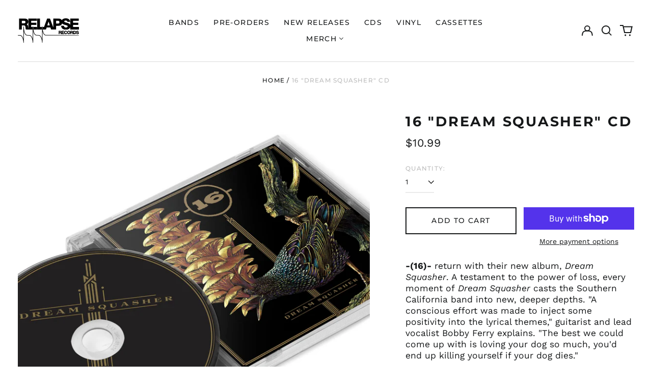

--- FILE ---
content_type: text/html; charset=utf-8
request_url: https://www.relapse.com/variants/44379578564929/?section_id=store-availability
body_size: 172
content:
<div id="shopify-section-store-availability" class="shopify-section"><script type="application/json" data-availability-json>{
    "variant": 44379578564929
    
  }
</script>
</div>